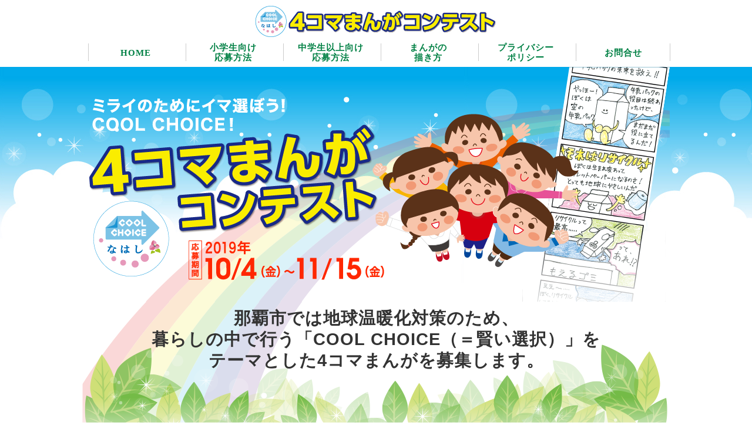

--- FILE ---
content_type: text/html
request_url: https://www.naha-coolchoice-eco.jp/index.html
body_size: 5064
content:
<!doctype html>
<html><!-- InstanceBegin template="/Templates/naha-coolchoice-eco.dwt" codeOutsideHTMLIsLocked="false" -->
<head>
<meta charset="utf-8">
<link rel="icon" type="favicon.ico" href="/favicon.ico">
<!-- InstanceBeginEditable name="doctitle" -->
<title>那覇市4コマまんがコンテスト｜那覇市環境部環境政策課</title>
<!-- InstanceEndEditable -->
<meta name="keywords" content="沖縄県,那覇市,地球温暖化対策,COOL CHOICE,なはし,那覇市環境部環境政策課,クールチョイス那覇　4コマ,クールチョイス" />
<meta name="title" content="那覇市4コマまんがコンテスト｜那覇市環境部環境政策課" />
<meta name="description" content="沖縄県那覇市では地球温暖化対策のため、暮らしの中で行う「COOL CHOICE（＝賢い選択）」をテーマとした4コマまんがを募集します。締切：2019年11月15日(金)" />
<meta name="viewport" content="width=device-width, initial-scale=1, maximum-scale=1, minimum-scale=1">
<link rel="shortcut icon" href="favicon.ico" >
<link href="css/common.css" rel="stylesheet" type="text/css">
<link href="css/layout.css?20191226" rel="stylesheet" type="text/css">
<link href="css/tab.css" rel="stylesheet" type="text/css">
<link href="css/headar-menu.css" rel="stylesheet" media="screen and (min-width: 771px)">
<link href="css/smartphone.css" rel="stylesheet" media="screen and (max-width: 770px)">
<link href="css/headar-menu-smt.css" rel="stylesheet" media="screen and (max-width: 770px)">
<!-- InstanceBeginEditable name="css" -->
<link href="css/top.css" rel="stylesheet" type="text/css">
<!-- InstanceEndEditable -->

<!-- *******Slide Menu******* --> 
<script src="https://cdnjs.cloudflare.com/ajax/libs/jquery/1.9.1/jquery.min.js"></script> 
<script src="https://cdnjs.cloudflare.com/ajax/libs/iScroll/5.2.0/iscroll.js"></script> 
<script src="https://cdnjs.cloudflare.com/ajax/libs/twitter-bootstrap/3.3.7/js/bootstrap.min.js"></script> 
<script src="js/drawer.min.js" charset="utf-8"></script> 
<script>
    $(document).ready(function() {
      $('.drawer').drawer();
    });
  </script> 
<!-- *******show Top******* --> 

<!-- Global site tag (gtag.js) - Google Analytics --> 
<script async src="https://www.googletagmanager.com/gtag/js?id=UA-149339785-1"></script> 
<script>
  window.dataLayer = window.dataLayer || [];
  function gtag(){dataLayer.push(arguments);}
  gtag('js', new Date());

  gtag('config', 'UA-149339785-1');
</script>
<meta name="google-site-verification" content="xzQ68rucrhslT5Goe00EKx_WWyxiPFqIhXQCNKvhU_Y" />
<!-- Google Tag Manager --> 
<script>(function(w,d,s,l,i){w[l]=w[l]||[];w[l].push({'gtm.start':
new Date().getTime(),event:'gtm.js'});var f=d.getElementsByTagName(s)[0],
j=d.createElement(s),dl=l!='dataLayer'?'&l='+l:'';j.async=true;j.src=
'https://www.googletagmanager.com/gtm.js?id='+i+dl;f.parentNode.insertBefore(j,f);
})(window,document,'script','dataLayer','GTM-N3CCHDH');</script> 
<!-- End Google Tag Manager -->
</head>
<body class="drawer drawer--right drawer--navbarTopGutter">
<!-- Google Tag Manager (noscript) -->
<noscript>
<iframe src="https://www.googletagmanager.com/ns.html?id=GTM-N3CCHDH"
height="0" width="0" style="display:none;visibility:hidden"></iframe>
</noscript>
<!-- End Google Tag Manager (noscript) --> 

<!--ヘッダー-->
<header class="drawer-navbar drawer-navbar--fixed" role="banner">
  <div class="header01">
    <h1 id="logo"><a href="index.html">4コマまんがコンテスト</a></h1>
  </div>
  <button type="button" class="drawer-toggle drawer-hamburger"> <span class="sr-only">toggle navigation</span> <span class="drawer-hamburger-icon"></span> </button>
  <nav class="h_menu drawer-nav" >
    <ul class="drawer-menu">
      <li><a href="index.html">HOME</a></li>
      <li><a href="entry-syougaku/">小学生向け<br>
        応募方法</a></li>
      <li><a href="entry-chyugaku/">中学生以上向け<br>
      応募方法</a></li>
	  <li><a href="kakikata/">まんがの<br>
描き方</a></li>	
      <li><a href="privacy/">プライバシー<br>
      ポリシー</a></li>
      <li class="right-line"><a href="mail/">お問合せ</a></li>
    </ul>
  </nav>
  <!--top-img--> 
  <!-- InstanceBeginEditable name="top-img" -->
  <div class="top-backimg">
    <div class="top-backimg-niji">
      <div class="top-img">ミライのためにイマ選ぼう!COOL CHOICE！４コマまんがコンテスト</div>
      <div class="top-img-smt"><img src="images/top/main-img01-smt.png" alt="ミライのためにイマ選ぼう!COOL CHOICE！４コマまんがコンテスト"/></div>
    </div>
  </div>
  <div class="top101">
    <h2>那覇市では地球温暖化対策のため、 <span>暮らしの中で行う「COOL CHOICE（＝賢い選択）」を</span> テーマとした4コマまんがを募集します。</h2>
  </div>
  <!-- InstanceEndEditable --> 
  <!--/top-img--> 
  
</header>
<!--/ヘッダー--> 

<!--wrapper-->
<div id="wrapper"> <!-- InstanceBeginEditable name="wrapper" -->
  <div class="top-nysnhp">
    <div class="w800">
      <h3>入選作品発表</h3>
      <p>「なはし　クールチョイス4コマまんがコンテスト」にたくさんのご応募ありがとうございました。<br>
        「地球温暖化対策について自分にできることを考えてみよう！」という作品テーマに合わせて、キッズ部門101点、一般学生部門97点のご応募をいただきました。<br>
        審査会での選考の結果、両部門より市長賞2点、優秀賞6点が決定しました。</p>
      <br>
      <h4>那覇市長賞</h4>
      <dl>
        <dt>
          <h5>キッズ部門</h5>
        </dt>
        <dd><span>真地小学校2年 板良敷紗花さん</span>56番「緑がよみがえる！」</dd>
        <dt>
          <h5>一般学生部門</h5>
        </dt>
        <dd>
          <div>総合学園ヒューマンアカデミー那覇校マンガカレッジ漫画専攻2年　伊江朝悠さん</div>23番「歩いてみたら」</dd>
      </dl>
      <h4>優秀賞</h4>
      <dl>
        <dt class="h-30">
          <h5>キッズ部門</h5>
        </dt>
        <dd>
          <ul>
            <li><span>城岳小学校3年　寺前光彩さん</span>35番「自転車で空気そうじ」</li>
            <li><span>金城小学校5年　上原蒼多さん</span>69番「ワイルドになりたい」</li>
            <li><span>宇栄原小学校4年　比嘉美月さん</span>107番「生ゴミ大かつやく！！(自由研究でやったこと)」</li>
          </ul>
        </dd>
        <dt class="h-30">
          <h5>一般学生部門</h5>
        </dt>
        <dd>
          <ul>
            <li><span>ＮＰＯ法人珊瑚舎スコーレ中等部1年　盛口海さん</span>22番「地球がおこった」</li>
            <li><span>上山中学校1年　東江悠慎さん</span>26番「一石二鳥！！」</li>
            <li><span>鏡原中学校2年　片桐涼花さん</span>69番「スイッチで変わる」</li>
          </ul>
        </dd>
      </dl>
		
      <h4>優良作品</h4>
      <dl>
        <dt class="h-30"><h5>キッズ部門</h5></dt>
        <dd>
          <ul>
            <li><span>城南小学校5年　藤雪乃さん</span>53番「ガラスのリサイクル！！」</li>
            <li><span>さつき小学校5年　大城怜美さん</span>18番「はずしわすれにチューイ」</li>
            <li><span>さつき小学校5年　糸数羽花奈さん</span>34番「スーパーマーケットecoバリュー」</li>
            <li><span>那覇小学校3年　真喜屋美香さん</span>49番「花ばたけのしぜんさ！！」</li>
            <li><span>城南小学校5年  眞榮城愛奈さん</span>54番「もしもあなたが・・・」</li>
            <li><span>金城小学校3年	宮城美寿さん</span>57番「おんだんかたいさく」</li>
            <li><span>開南小学校4年	西田托也さん</span>64番「とことん再利用」</li>
            <li><span>金城小学校3年	こめすりささん</span>66番「むだづかいしないゾウ！！」</li>
            <li><span>金城小学校4年	與那城麻耶さん</span>77番「地球のきき」</li>
            <li><span>金城小学校4年	赤嶺綾香さん</span>82番「植物の未来」</li>
            <li><span>金城小学校4年	比嘉真央さん</span>98番「思いやりの輪を広げよう！」</li>
            <li><span>石嶺小学校3年	富川りんさん</span>114番「でんきだい」</li>
            <li><span>那覇小児童クラブ2年 長田芽生さん</span>119番「れいぞうこあけっぱなし」</li>
          </ul>
        </dd>
        <dt class="h-30"><h5>一般学生部門</h5></dt>
        <dd>
          <ul>
            <li><span>鏡原中学校2年	照屋仁紅さん</span>54番「牛乳パックでリサイクルおもちゃ」</li>
            <li><span>鏡原中学校2年	大谷あおいさん</span>87番『「リユース」で地球にやさしく！！』</li>
            <li><span>鏡原中学校2年	桃原美空さん</span>97番「レッツオシャレ」</li>
            <li><span>鏡原中学校2年	白道流唯さん</span>52番「恐怖の結末」</li>
            <li><span>金城中学校1年	田之脇愛実さん</span>103番「ゴーヤの葉で暑さをしのごう！！」</li>
            <li><span>真和志高校1年	玉寄ひなのさん</span>111番「エアコンの代わりに凍らせたペットボトル！！」</li>
            <li><span>鏡原中学校2年	呉屋匠之輔さん</span>30番「電気を大切にしよう」</li>
            <li><span>鏡原中学校2年	田中千星さん</span>32番「電気はちゃんと消そう！」</li>
            <li><span>鏡原中学校2年	金武美日尋さん</span>35番「最近友人がやけに水筒を推してくる」</li>
            <li><span>鏡原中学校2年	比嘉美空さん</span>36番「いらない洋服はどこへ・・・？」</li>
            <li><span>鏡原中学校2年	國吉ころくさん</span>37番「You are スーパーヒーロー！」</li>
            <li><span>鏡原中学校2年	長嶺雫さん</span>57番「まずはトライ！再利用」</li>
            <li><span>鏡原中学校2年	上原萌愛さん</span>59番「ゴミを減らそう！」</li>
            <li><span>鏡原中学校2年	玉城陽凪さん</span>104番『日本で大問題！！「食品ロス」』</li>
            <li><span>真和志高校1年	島本愛樹さん</span>108番「地球くんからのお願い！」</li>
            <li><span>真和志高校1年	城倉聖香さん</span>109番「分かってるんでしょ？？」</li>
            <li><span>沖縄ラフ＆ピース専門学校1年	SUNAR AMRITさん</span>114番「命を救うための植樹」</li>

          </ul>
        </dd>
      </dl>		
		
      <div class="top-nysnhp-bt-area">
        <p>那覇市長賞、優秀賞の作品は、こちらのページをご覧ください</p>
        <div><a href="award/"><img src="images/top/top-nysnhp-bt.png" alt="入選作品を見る"/></a></div>
		<br>  
		<p>優良作品は、「作品を見る」　からご覧ください</p>
	  </div>
    </div>
  </div>
  <div class="w1000 oubo_touhyou-area">
    <h3>すべての応募作品</h3>
    <h4>キッズ部門はこちら</h4>
    <a href="https://www.naha-coolchoice-eco.jp/4koma/cgi_sys/sakuhin_list.cgi" target="_blank"><img src="images/top/top-bt1-103.png" alt="作品をみる"/></a>
    <hr>
    <h4>一般学生部門はこちら</h4>
    <a href="https://www.naha-coolchoice-eco.jp/4koma2/cgi_sys/sakuhin_list.cgi" target="_blank"><img src="images/top/top-bt2-103.png" alt="作品をみる"/></a></div>
  <div class="top401-kakikata">
    <h3>まんがの描き方</h3>
    <div class="top401-kakikata-2"><a href="kakikata/"><img src="images/top/top-kakikata-bt.png" alt="4コマまんがの描き方"/></a></div>
    <div class="top401-kakikata-3-t">
      <h4>まんがを
        <ruby>描
          <rt>か</rt>
        </ruby>
        くときの
        <ruby>参
          <rt>さん</rt>
          考
          <rt>こう</rt>
        </ruby>
        としてください</h4>
    </div>
    <div class="top401-kakikata-3">
      <iframe width="560" height="315" src="https://www.youtube.com/embed/sfCjZT9ed-k" frameborder="0" allow="accelerometer; autoplay; encrypted-media; gyroscope; picture-in-picture" allowfullscreen></iframe>
    </div>
    <div class="top401-kakikata-3">
      <iframe width="560" height="315" src="https://www.youtube.com/embed/6uuG1y_MEWw" frameborder="0" allow="accelerometer; autoplay; encrypted-media; gyroscope; picture-in-picture" allowfullscreen></iframe>
    </div>
  </div>
  <div class="top501">
    <h3>[ツイッター]4コマまんがコンテスト最新ニュース</h3>
    <div class="top501-twitter"> <a class="twitter-timeline" data-lang="ja" data-height="570" href="https://twitter.com/NahaEco?ref_src=twsrc%5Etfw">Tweets by なはしクールチョイス4コマまんがコンテスト事務局</a> <script async src="https://platform.twitter.com/widgets.js" charset="utf-8"></script> 
    </div>
  </div>
  <div class="banner">
    <div class="inner">
      <ul>
        <li><a href="http://www.env.go.jp/" target="_blank" rel="noopener"><img src="images/banner/m_e.png" alt="環境省"></a></li>
        <li><a href="http://www.meti.go.jp/" target="_blank" rel="noopener"><img src="images/banner/e_i.png" alt="経済産業省"></a></li>
        <li><a href="http://www.enecho.meti.go.jp/" target="_blank" rel="noopener"><img src="images/banner/r_e.png" alt="経済産業省　資源エネルギー庁"></a></li>
        <li><a href="http://www.mofa.go.jp/mofaj/gaiko/kankyo/kiko/" target="_blank" rel="noopener"><img src="images/banner/m_f_a.png" alt="外務省"></a></li>
        <li><a href="http://www.mlit.go.jp/main_policy3.html" target="_blank" rel="noopener"><img src="images/banner/m_l.png" alt="国土交通省"></a></li>
        <li><a href="http://www.jma-net.go.jp/okinawa/" target="_blank" rel="noopener"><img src="images/banner/oki_m.png" alt="沖縄気象台"></a></li>
        <li><a href="http://www.ogb.go.jp/" target="_blank" rel="noopener"><img src="images/banner/oki_g_a_o.png" alt="内閣府　沖縄総合事務局"></a></li>
        <li><a href="http://www.pref.okinawa.jp/" target="_blank" rel="noopener"><img src="images/banner/okinawa.png" alt="沖縄県"></a></li>
        <li><a href="http://www.city.naha.okinawa.jp/" target="_blank" rel="noopener"><img src="images/banner/naha.png" alt="那覇市"></a></li>
      </ul>
    </div>
  </div>
  <!-- InstanceEndEditable --> </div>
<!--/wrapper--> 

<!--footer-->
<footer>
  <div class="footer_area">
    <section class="f_renrakusaki">
      <p>那覇市環境部環境政策課</p>
    </section>
  </div>
  <small class="copy">Copyright &copy; 2019 Nahacity All right reserved.</small> </footer>
<!--/foooter-->
</body>
<!-- InstanceEnd --></html>


--- FILE ---
content_type: text/css
request_url: https://www.naha-coolchoice-eco.jp/css/common.css
body_size: 1860
content:
@charset "utf-8";
/* CSS Document */
* {
  margin: 0;
  padding: 0;
}
html {
  overflow-y: scroll;
  scroll-behavior: smooth;
}
body {
  width: 100%;
  font-size: 1.00em;
  margin: 0px;
  padding: 0px;
  line-height: 150%;
  letter-spacing: 1px;
  text-align: left;
  color: #333333;
  font-family: "ＭＳ Ｐゴシック", Osaka, "ヒラギノ角ゴ Pro W3";
}
h1, h2, h3, h4, h5, h6 {
  margin: 0;
  font-family: "メイリオ", Meiryo, "ヒラギノ角ゴ Pro W3", "Hiragino Kaku Gothic Pro", "ＭＳ Ｐゴシック", Verdana, Geneva, Arial, Helvetica, sans-serif;
  antialiased: 0 0 1px rgba(0, 0, 0, 0.5);
}
a {
  outline: none;
  color: #0055aa;
  text-decoration: none;
}
a:hover, a:hover img {
  opacity: 0.8;
  transition-property: opacity;
  transition-duration: 0.3s;
  transition-timing-function: ease-out;
  transition-delay: 0s;
}
p {
  margin: 0;
  padding: 0;
}
ul {
  margin: 0px;
  margin-top: 10px;
  padding: 0 0 0 20px;
  list-style-position: outside;
}
@media(max-width:770px) {
  ul {}
}
li {
  padding: 0px;
  margin-bottom: 5px;
}
li ul {
  margin: 0px;
}
img {
  border-style: none;
  vertical-align: bottom;
}
@media(max-width:770px) {
  img {
    max-width: 100%;
    height: auto;
  }
}
.img-f-l {
  float: left;
  margin-right: 25px;
}
.img-f-r {
  float: right;
  margin-left: 25px;
}
@media only screen and (max-width: 650px) {
  .img-f-l, .img-f-r {
    float: none;
    margin: 0px;
    margin-bottom: 10px;
  }
}
.clr0 {
  clear: both;
  height: 0px !important;
  height: 1px;
  overflow: hidden;
}
.clr {
  clear: both;
  height: 0px !important;
  height: 1px;
  overflow: hidden;
}
.clr5 {
  clear: both;
  height: 5px;
  overflow: hidden;
}
.clr10 {
  clear: both;
  height: 10px;
  overflow: hidden;
}
.clr15 {
  clear: both;
  height: 15px;
  overflow: hidden;
}
.clr20 {
  clear: both;
  height: 20px;
  overflow: hidden;
}
.clr30 {
  clear: both;
  height: 30px;
  overflow: hidden;
}
.clr40 {
  clear: both;
  height: 40px;
  overflow: hidden;
}
.clr50 {
  clear: both;
  height: 50px;
  overflow: hidden;
}
.clr100 {
  clear: both;
  height: 100px;
  overflow: hidden;
}
.red {
  color: #e60012;
}
.large {
  font-size: 130%;
  line-height: 100%;
}
.small {
  font-size: 80%;
  line-height: 120%;
}
@media only screen and (max-width: 770px) {
  .large, .small {
    font-size: 100%;
    line-height: 125%;
  }
}
.small {
  font-size: 80%;
  line-height: 120%;
}
#wrapper {
  animation: fadeIn 2s ease 0s 1 normal;
  -webkit-animation: fadeIn 2s ease 0s 1 normal;
}
@keyframes fadeIn {
  0% {
    opacity: 0
  }
  100% {
    opacity: 1
  }
}
@-webkit-keyframes fadeIn {
  0% {
    opacity: 0
  }
  100% {
    opacity: 1
  }
}
.w1000 {
  width: 1000px;
  margin-left: auto;
  margin-right: auto;
}
@media only screen and (max-width: 770px) {
  .w1000 {
    width: 94%;
    padding-left: 3%;
    padding-right: 3%;
  }
}
#pankuzu {
  max-width: 1000px;
  margin-left: auto;
  margin-right: auto;
}
#breadcrumb li {
  display: inline-block;
  margin: 0px;
}
#breadcrumb li {
  background-image: url(../images/common/arrow_1.jpg);
  background-repeat: no-repeat;
  background-position: right center;
  padding-right: 15px;
  margin-right: 10px;
}
.b-img-none {
  background-image: url(none) !important;
}
@media only screen and (max-width: 770px) {
  #breadcrumb {
    font-size: 75%;
  }
  #breadcrumb li {
    background-image: url(../images/common/arrow_1.jpg);
    background-size: auto 40%;
    background-repeat: no-repeat;
    background-position: right center;
    padding-right: 10px;
    margin-right: 5px;
  }
}
header {
  position: relative; /* メインビジュアルと重ならないように */
}
.header01 {
  max-width: 1000px;
  margin-left: auto;
  margin-right: auto;
  margin-top: 0px;
}
/***************  るび  ***************/

/***************  テーブル  ***************/
.t-1 {
  border: 1px solid #C8C8C8;
  margin-bottom: 10px;
  width: 80%;
}
@media only screen and (max-width: 770px) {
  .t-1 {
    width: 100%;
  }
}
.t-1 th {
  background-color: #c8c8c8;
  text-align: center;
  padding: 10px;
}
.t-1 td {
  padding: 10px;
}
.t-1_side-line {
  border-right: 1px dotted #7c7d7e;
}
.t-1_under-line {
  border-bottom: 1px solid #c8c8c8;
}
.t-1 ul, .t-1 li {
  padding: 0px;
  margin: 0px;
}
/***************   ヘッダー  ***************/
.drawer-toggle {
  display: none;
}
#logo {
  display: block;
  max-width: 412px;
  height: 54px;
  margin: 10px auto;
}
#logo a {
  background-image: url(../images/common/logo.jpg);
  background-repeat: no-repeat;
  background-position: left top;
  display: block;
  width: 412px;
  height: 54px;
}
#logo a {
  text-indent: 100%;
  white-space: nowrap;
  overflow: hidden;
}
@media only screen and (max-width: 450px) {
  #logo {
    margin: 5px;
    max-width: 100%;
    height: auto;
  }
  #logo a {
    display: block;
    width: 300px;
    height: 39px;
    background-size: cover;
  }
}
@media only screen and (max-width: 320px) {
  #logo {
    margin: 5px;
    max-width: 100%;
    height: auto;
  }
  #logo a {
    display: block;
    width: 240px;
    height: 31px;
    background-size: cover;
  }
}
.sub-menu {
  margin-top: 30px;
  margin-bottom: 50px;
}
.sub-menu ul {
  list-style: none;
  display: -webkit-box; /* before Android4.3 iOS6:Safari */
  display: -ms-flexbox; /* IE10 */
  display: -webkit-flex; /* Pc-safari */
  display: flex;
  -webkit-justify-content: space-between;
  justify-content: space-between;
  flex-wrap: wrap;
  padding: 0px;
  margin: 0px;
}
.sub-menu li {
  width: 230px;
  border: 1px solid #CCCCCC;
}
.sub-menu li a {
  display: block;
  width: 100%;
  color: #333;
}
.sub-menu span {
  display: block;
  padding-top: 6px;
  padding-bottom: 6px;
  padding-left: 35px;
  background-image: url(../images/common/sub-arrow.jpg);
  background-repeat: no-repeat;
  background-position: 5px center;
}
@media only screen and (max-width: 770px) {
  .sub-menu span {
    padding-left: 25px;
    background-image: url(../images/common/sub-arrow.jpg);
    background-repeat: no-repeat;
    background-size: auto 15px;
    background-position: 5px center;
  }
  .sub-menu li {
    width: 23%;
    border: 1px solid #CCCCCC;
    font-size: 80%;
  }
}
@media only screen and (max-width: 450px) {
  .sub-menu span {
    padding-left: 18px;
    background-size: 10px auto;
  }
  .sub-menu li {
    width: 48%;
    border: 1px solid #CCCCCC;
    font-size: 80%;
    letter-spacing: -0.05em;
  }
}
@media only screen and (max-width: 375px) {
  .sub-menu li img {
    display: none;
  }
}
/****************************************** フッダーエリア ******************************************/
footer {
  display: block;
  width: 100%;
  padding-top: 20px;
  background-color: #038acb;
  text-align: center;
  color: white;
}
.copy {
  display: block;
  font-size: 75%;
  padding: 25px 0;
  line-height: 145%;
  text-align: center;
}
@media only screen and (max-width: 770px) {
  .copy {
    font-size: 70%;
  }
}
/****************************************** サブタイトルエリア ******************************************/
.sub-title-bc-area {
  background: -moz-linear-gradient(top, #00aaea, #8fd9f6);
  background: -webkit-linear-gradient(top, #00aaea, #8fd9f6);
  background: linear-gradient(to bottom, #00aaea, #8fd9f6);
  height: 130px;
  margin: 15px 0 35px 0;
}
.sub-title-bc-area h2 {
	color: white;
	font-size: 225%;
    max-width: 1000px;
    height: 80px;
	padding-top: 50px;
    margin: 0 auto 0 auto;
    background-image: url(../images/common/sub-titile.png);
    background-repeat: no-repeat;
    background-position: left top;
}
@media only screen and (max-width: 770px) {
  .sub-title-bc-area {
    height: 80px;
  }
.sub-title-bc-area h2 {
	font-size: 160%;
	padding-top: 30px;
	text-align: center;
    background-image: url(none);
}	
}

/****************************************** サブタイトルエリア-end ******************************************/

--- FILE ---
content_type: text/css
request_url: https://www.naha-coolchoice-eco.jp/css/layout.css?20191226
body_size: 3464
content:
@charset "utf-8";
/* CSS Document */
.w1000 {
  max-width: 1000px;
}
.page-midashi {
  margin-top: 20px;
  margin-bottom: 75px;
  background-color: #E4E4D0;
  padding-top: 35px;
  padding-bottom: 35px;
}
.page-midashi h2 {
  font-size: 200%;
  max-width: 1000px;
  margin-left: auto;
  margin-right: auto;
}
@media screen and (max-width: 770px) {
  .page-midashi h2 {
    text-align: center;
  }
  .page-midashi {
    margin-top: 20px;
    margin-bottom: 35px;
    background-color: #E4E4D0;
    padding-top: 20px;
    padding-bottom: 20px;
  }
}
.akaobi-midashi {
  background-color: #C90012;
  color: white;
  font-size: 160%;
  padding: 10px;
  padding-top: 15px;
  padding-left: 30px;
  margin-bottom: 30px;
  background-image: url(../images/common/midashi-side-line.png);
  background-repeat: repeat-y;
}
@media screen and (max-width: 770px) {
  .akaobi-midashi {
    font-size: 140%;
  }
}
.grayobi-midashi {
  background-color: #ACADAE;
  font-size: 160%;
  padding: 10px;
  padding-top: 13px;
}
@media screen and (max-width: 425px) {
  .grayobi-midashi {
    font-size: 120%;
  }
}
.service-main-midashi {
  font-size: 160%;
  line-height: 120%;
  padding-bottom: 10px;
  border-bottom: 1px solid #CCCCCC;
  margin-bottom: 20px;
}
@media screen and (max-width: 770px) {
  .service-main-midashi {
    font-size: 140%;
    line-height: 120%;
    padding-bottom: 5px;
    border-bottom: 1px solid #CCCCCC;
    margin-bottom: 15px;
  }
}
.underline-midashi {
  border-bottom: 1px solid #CCCCCC;
  font-size: 140%;
  padding-bottom: 5px;
  margin-bottom: 20px;
}
.spacer {
  height: 150px;
}
.spacer100 {
  height: 100px;
}
@media screen and (max-width: 770px) {
  .spacer {
    height: 100px;
  }
  .spacer100 {
    height: 50px;
  }
}
/* dl-table-hyouki */
.dl-t {
  margin-top: 10px;
  width: 100%;
}
.dl-t dl {
  display: -webkit-box;
  display: -ms-flexbox;
  display: -webkit-flex;
  display: flex;
  flex-wrap: wrap;
  border-top: none;
}
.dl-t dt {
  width: 19%;
  margin-right: 0.2%;
  padding: 10px;
  box-sizing: border-box;
  border-bottom: 2px dotted #828283;
}
.dl-t dd {
  padding: 10px;
  margin: 0;
  border-bottom: 2px dotted #828283;
  width: 80%;
  box-sizing: border-box;
}
.dl-t ul ul {
  margin-left: 20px;
  margin-top: 10px;
  margin-bottom: 20px;
}
@media screen and (max-width: 425px) {
  .dl-t {
    font-size: 90%;
    line-height: 120%;
  }
  .dl-t dt {
    width: 22%;
    margin-right: 0.75%;
    padding: 5px 0;
  }
  .dl-t dd {
    width: 77.25%;
    padding: 5px 0;
  }
  .dl-t dd ul {
    margin-top: 0px;
  }
  .dl-t dd ul ul {
    margin: 5px 10px 10px 10px;
  }
}
@media screen and (max-width: 320px) {
  .dl-t dl {
    flex-flow: column nowrap;
  }
  .dl-t dt, .dl-t dd {
    width: 100%;
  }
  .dl-t dt {
    border-bottom: 0px dotted #828283;
    padding: 5px 0 0 0;
    font-weight: bold;
  }
  .dl-t dd {
    border-left: none;
  }
}
/****************************************
トップページ 
*****************************************/
.top101 {
  max-width: 1000px;
  margin-left: auto;
  margin-right: auto;
  height: 290px;
  background-image: url(../images/top/main-bc-02.png);
  background-position: 50%;
  background-repeat: no-repeat
}
@media only screen and (max-width: 770px) {
  .top101 {
    background-image: none;
    height: auto;
  }
}
.top101 h2 {
  font-size: 180%;
  text-align: center;
  line-height: 125%;
  padding-top: 10px;
}
.top101 span {
  display: block;
}
@media only screen and (max-width: 770px) {
  .top101 h2 {
    font-size: 130%;
    padding: 10px;
  }
}
@media only screen and (max-width: 425px) {
  .top101 h2 {
    font-size: 120%;
    padding: 0 5px;
  }
  .top101 span {
    display: inline;
  }
}
@media only screen and (max-width: 770px) {
  .top201 {
    margin: 0 0 30px 0;
  }
}
.top201 section {
  max-width: 770px;
  margin-right: auto;
  margin-left: auto;
  display: -webkit-box;
  display: -ms-flexbox;
  display: -webkit-flex;
  display: flex;
  -webkit-justify-content: space-between;
  justify-content: space-between;
  flex-wrap: wrap;
}
.top201 h4 {
  font-size: 165%;
  color: white;
  text-align: center;
  width: 165px;
  height: 55px;
  padding-top: 35px;
  background-color: #ffa600;
  border-radius: 90px / 50px;
}
@media only screen and (max-width: 770px) {
  .top201 h4 {
    font-size: 130%;
    border-radius: 0px;
    width: 100%;
    height: auto;
    padding: 10px 0;
    margin: 20px 0 10px 0;
  }
}
.top201 p, .nengatu {
  display: block;
  width: 570px;
  height: 100px;
  margin-top: 15px;
  position: relative;
  /*tuika*/
  font-size: 130%;
  font-weight: 700;
  line-height: 130%;
}
.top202 {
  font-size: 160%;
  line-height: 120%;
  text-align: center;
  padding: 30px 0;
  margin-bottom: 20px;
  font-weight: bold;
  color: #FFFFFF;
  background-color: red;
}
@media only screen and (max-width: 770px) {
  .top202 {
    font-size: 140%;
    padding: 10px;
    margin: 20px 0;
  }
}
.oubo_touhyou-area {
  max-width: 765px;
  margin-left: auto;
  margin-right: auto;
  padding: 30px;
  border: 1px solid #ccc;
  border-radius: 5px;
  margin-bottom: 30px;
  text-align: center;
}
.tuika-bts {
  font-size: 125%;
  display: block;
  margin: 10px auto;
  clear: both;
}
@media only screen and (max-width: 770px) {
  .oubo_touhyou-area {
    width: 94%;
    padding: 0px;
    padding-bottom: 20px;
    margin: 0px 3%;
    margin-bottom: 30px;
  }
}
.oubo_touhyou-area h3 {
  font-size: 220%;
  margin-bottom: 25px;
  color: #012e8b;
}
.oubo_touhyou-area h4 {
  font-size: 130%;
}
@media only screen and (max-width: 770px) {
  .oubo_touhyou-area h3 {
    font-size: 160%;
    margin-top: 20px;
    margin-bottom: 15px;
  }
.oubo_touhyou-area h4 {
  font-size: 110%;
}	
}
@media only screen and (max-width: 320px) {
  .oubo_touhyou-area h3 {
    font-size: 140%;
    margin-top: 20px;
    margin-bottom: 10px;
  }
}
.oubo_touhyou-area img {
  margin: 0 12px;
}
@media only screen and (max-width: 770px) {
  .oubo_touhyou-area img {
    width: 200px;
    height: auto;
    margin: 10px;
  }
}
.oubo_touhyou-area hr {
  margin: 35px 0;
  height: 0;
  padding: 0;
  border: 0;
  border-top: 1px dashed #bbb;
}
@media only screen and (max-width: 770px) {
  .oubo_touhyou-area hr {
    margin: 15px 0;
  }
}
.nengatu img {
  position: absolute;
  top: -10px;
  background-position: center center;
}
.nengatu-smt {
  display: none;
}
@media only screen and (max-width: 770px) {
  .top201 p {
    width: 100%;
    height: auto;
    margin: 0;
    /*tuika*/
    font-size: 100%;
    font-weight: normal;
  }
  .nengatu {
    display: none;
  }
  .nengatu-smt {
    display: block;
    width: 100%;
    text-align: center;
  }
}
.top301 {
  background-color: #c8e6a0;
  background-image: url(../images/top/oubo-haikei.png);
  background-position: 50%;
  background-repeat: no-repeat;
  /*tuika*/
  font-size: 130%;
  font-weight: 700;
  line-height: 130%;
}
.top301 .top202 {
  margin: 0;
  clear: both;
  padding: 10px;
  color: red;
  background-color: white;
}
@media only screen and (max-width: 770px) {
  .top301 {
    background-color: #c8e6a0;
    padding: 20px;
    /*tuika*/
    font-size: 100%;
    font-weight: normal;
  }
}
.top301 h3 {
  text-indent: 100%;
  white-space: nowrap;
  overflow: hidden;
  display: block;
  width: 269px;
  height: 79px;
  margin: 0px auto;
  padding: 20px 0;
  background-image: url(../images/top/oubo-t.png);
  background-repeat: no-repeat;
  background-position: center center;
}
@media only screen and (max-width: 770px) {
  .top301 h3 {
    text-indent: 100%;
    white-space: nowrap;
    overflow: hidden;
    display: block;
    width: 301px;
    height: 76px;
    margin: 0px auto;
    padding: 0;
    background-image: url(../images/top/oubo-t-smt.png);
    background-repeat: no-repeat;
    background-position: center center;
  }
}
@media only screen and (max-width: 425px) {
  .top301 h3 {
    text-indent: 100%;
    white-space: nowrap;
    overflow: hidden;
    display: block;
    width: 300px;
    height: 65px;
    margin: 0px auto;
    padding: 0;
    background-size: contain;
  }
}
.top301-1 {
  max-width: 820px;
  margin: 0 auto 30px;
}
.top301-2 {
  max-width: 820px;
  margin-left: auto;
  margin-right: auto;
}
.top301-2 ul {
  list-style: none;
  display: -webkit-box;
  display: -ms-flexbox;
  display: -webkit-flex;
  display: flex;
  -webkit-justify-content: space-between;
  justify-content: space-between;
  flex-wrap: wrap;
  padding-bottom: 40px;
}
.top301-2 ul li {
  display: inline;
}
@media only screen and (max-width: 770px) {
  .top301-2 ul {
    padding: 0px;
  }
  .top301-2 ul li {
    width: 260px;
    margin: 0 auto 20px;
  }
}
.top301-2 ul li a:hover img {
  transition: all 300ms 0s ease;
}
.top301-2 ul li a:hover, .top301-2 ul li a:hover img {
  opacity: 1.0;
  transform: translateY(-5px);
}
.top401-kakikata {
  background-color: #ffd487;
  background-image: url(../images/top/top-kakikata-blimg.png);
  background-repeat: repeat;
  padding: 35px 0 35px 0;
}
@media only screen and (max-width: 770px) {
  .top401 {}
}
.top401-kakikata h3 {
  text-indent: 100%;
  white-space: nowrap;
  overflow: hidden;
  display: block;
  max-width: 455px;
  height: 80px;
  margin: 0px auto 20px auto;
  background-image: url(../images/top/top-kakikata-t.png);
  background-repeat: no-repeat;
}
@media only screen and (max-width: 770px) {
  .top401-kakikata h3 {
    height: 50px;
    background-size: contain;
    background-position: center;
  }
}
.top401-kakikata-2 {
  text-align: center;
  margin-bottom: 65px;
  background-image: url(../images/top/top-kakikata-bt-bkimg.png);
  background-position: center center;
  background-repeat: no-repeat;
}
@media only screen and (max-width: 770px) {
  .top401-kakikata-2 {
    width: 94%;
    margin: 0 3%;
    margin-bottom: 30px;
    background-image: url(none);
  }
}
.top401-kakikata-2 a:hover img {
  transition: all 300ms 0s ease;
}
.top401-kakikata-2 a:hover, .top401-kakikata-2 a:hover img {
  opacity: 1.0;
  transform: translateY(-5px);
}
.top401-kakikata-3-t h4 {
  text-align: center;
  font-size: 140%;
  margin-bottom: 0px;
}
.top401-kakikata-3 iframe {
  display: block;
  margin: 0px auto 30px;
}
@media only screen and (max-width: 600px) {
  .top401-kakikata-3-t h4 {
    font-size: 120%;
  }
  .top401-kakikata-3 {
    position: relative;
    width: 94%;
    margin: 0 3%;
    padding-top: 56.25%;
  }
  .top401-kakikata-3 iframe {
    display: block;
    margin: 0 auto 20px;
    position: absolute;
    z-index: 1;
    top: 0;
    right: 0;
    width: 100% !important;
    height: 100% !important;
  }
}
.top501 {
  background-color: #9bdcff;
  margin-top: 0px;
  background-image: url(../images/top/twitter-haikei.png);
  background-repeat: repeat-x;
  padding: 60px 0;
}
@media only screen and (max-width: 425px) {
  .top501 {
    margin-top: 0px;
    padding: 20px;
  }
}
.top501 h3 {
  text-indent: 100%;
  white-space: nowrap;
  overflow: hidden;
  display: block;
  max-width: 600px;
  height: 155px;
  margin: 0px auto;
  background-image: url(../images/top/twitter-t.png);
  background-repeat: no-repeat;
  background-position: bottom center;
  background-size: contain;
}
@media only screen and (max-width: 425px) {
  .top501 h3 {
    height: 120px;
  }
}
.top501-twitter {
  max-width: 550px;
  margin: 0 auto 0;
  height: 570px;
  padding: 25px;
  background-color: #03c3f1;
  border-bottom-left-radius: 10px 10px;
  border-bottom-right-radius: 10px 10px;
}
@media only screen and (max-width: 425px) {
  .top501-twitter {
    padding: 15px;
  }
}
.top501-twitter iframe {
  width: 740px !important;
}
/****************************************
トップページ 追加-入選作品発表
*****************************************/
.top-nysnhp {
  background-color: #ffd7aa;
  padding: 75px 0;
  margin-bottom: 50px;
}
.top-nysnhp .w800 {
  max-width: 800px;
  margin-left: auto;
  margin-right: auto;
}
.top-nysnhp h3 {
  text-indent: 100%;
  white-space: nowrap;
  overflow: hidden;
  display: block;
  max-width: 545px;
  height: 95px;
  margin: 0px auto 20px auto;
  background-image: url(../images/top/top-nysnhp-t.png);
  background-repeat: no-repeat;
}
@media only screen and (max-width: 770px) {
  .top-nysnhp h3 {
    height: 50px;
    background-size: contain;
    background-position: center;
  }
  .top-nysnhp .w800 {
	  padding: 0 1%;
	}
}
.top-nysnhp h4 {
  background-color: #333;
  color: white;
  text-align: center;
  font-size: 160%;
  padding: 10px 0;
  margin-bottom: 10px;
}
.top-nysnhp dl {
  display: -webkit-box;
  display: -ms-flexbox;
  display: -webkit-flex;
  display: flex;
  flex-wrap: wrap;
  margin-bottom: 30px;
}
.top-nysnhp dt {
  width: 15%;
  padding: 5px;
  margin-bottom: 15px;
  box-sizing: border-box;
  text-align: center;
  display: table;
}
.top-nysnhp dt h5 {
  background-color: white;
  display: table-cell;
  vertical-align: middle;
  border: 1px solid #333;
}
.h-30 h5 {
  height: 100px;
}
.top-nysnhp dd {
  padding: 5px;
  margin-bottom: 15px;
  width: 85%;
  box-sizing: border-box;
}
.top-nysnhp dd span {
  margin-right: 10px;
}


.top-nysnhp ul {
  list-style: none;
  padding-left: 0
}
.top-nysnhp-bt-area {
	text-align: center
}
.top-nysnhp-bt-area img {
	margin-top: 10px;
}

@media screen and (max-width: 768px) {
  .top-nysnhp {
    background-color: #ffd7aa;
    padding: 25px;
    margin: 20px 0;
  }
  .top-nysnhp dt, .top-nysnhp dd {
    padding: 0 5px
  }
}
@media screen and (max-width: 425px) {
  .top-nysnhp dl {
    flex-flow: column nowrap;
	margin-bottom: 15px;  
  }
  .top-nysnhp dt, .top-nysnhp dd {
    width: 100%;
  }
  .top-nysnhp dt {
    border-left: none;
    margin: 0px;
  }
  .top-nysnhp dd {
    border-left: none;
  }
  .top-nysnhp dd span {
	display: block;
	line-height: 100%;
	margin-top: 8px;
	font-size: 95%;  
  }	
  .h-30 h5 {
    height: auto;
  }
}
@media screen and (max-width: 375x) {
  .top-nysnhp ul li {
    line-height: 110% !important;
  }
}
/*-- banner
-------------------------*/
.banner {
  clear: both;
  padding: 30px;
  background: #ffff9d;
}
@media only screen and (max-width: 770px) {
  .banner {
    padding: 15px;
  }
}
@media only screen and (max-width: 375px) {
  .banner {
    padding: 10px;
  }
}
.banner ul {
  list-style: none;
  overflow: hidden;
  margin: -10px;
}
@media only screen and (max-width: 770px) {
  .banner ul {}
}
.banner ul li {
  float: left;
  width: 180px;
  height: 70px;
  margin: 10px;
}
@media only screen and (max-width: 770px) {
  .banner ul li {
    width: 160px;
    height: 50px;
  }
}
@media only screen and (max-width: 425px) {
  .banner ul li {
    width: 170px;
    height: 60px;
  }
}
@media only screen and (max-width: 375px) {
  .banner ul li {
    width: 150px;
    height: 50px;
  }
}
@media only screen and (max-width: 320px) {
  .banner ul li {
    width: 130px;
    height: 50px;
  }
}
.banner ul li a {
  display: block;
}
.banner ul li img {
  width: 100%;
}
a.prev.page-numbers {
  float: left;
}
a.next.page-numbers {
  float: right;
}
.inner {
  max-width: 1000px;
  margin: 0 auto;
  overflow: hidden;
}
/***サブページ***/
.subteama101 {
  margin: 0 0 30px 0;
}
.subteama101 section {
  max-width: 1000px;
  margin-right: auto;
  margin-left: auto;
  display: -webkit-box;
  display: -ms-flexbox;
  display: -webkit-flex;
  display: flex;
  flex-wrap: wrap;
}
.subteama101 h4 {
  font-size: 145%;
  color: white;
  text-align: center;
  width: 150px;
  height: 50px;
  margin-right: 20px;
  margin-top: 5px;
  padding-top: 30px;
  background-color: #036eb8;
  border-radius: 140px / 80px;
}
.subteama101 p {
  font-size: 200%;
  line-height: 110%;
  font-weight: 800;
  padding-top: 5px;
  margin-left: -.5em;
}
.subteama101 p rt {
  font-size: 40%;
  font-weight: normal;
}
p.s-ruby {
  ruby-align: center;
  line-height: 200%;
}
.s-ruby rt {
  margin-top: -.5em;
  margin-left: -.5em;
}
@media only screen and (max-width: 770px) {
  .subteama101 h4 {
    font-size: 130%;
    border-radius: 0px;
    width: 100%;
    height: auto;
    padding: 10px 0;
    margin: 20px 0 10px 0;
  }
  .subteama101 p {
    font-size: 160%;
    line-height: 110%;
    font-weight: 800;
    padding-top: 0px;
    width: 98%;
    margin: 0 2%;
  }
}
.subp-titile {
  color: #ff2700;
  font-size: 160%;
  border-bottom: 1px solid #000000;
  padding-bottom: 10px;
  margin-bottom: 10px;
}
/***まんがの描き方
************************************************************************/
.manual-kakikata {
  border: 1px solid #ccc;
  max-width: 840px;
  margin: 50px auto 100px;
  padding: 25px;
}
.manual-kakikata h3 {
  color: red;
  font-size: 140%;
  margin-bottom: 15px;
}
.manual-kakikata img {
  display: block;
  margin: 0 auto;
}
/***募集要項
************************************************************************/
.bosyu-youkou {
  max-width: 790px;
  margin: 30px auto;
}
.bosyu-youkou table {
  border-top: 1px solid #AEAFAF;
  border-left: 1px solid #AEAFAF;
  margin-bottom: 30px;
}
.bosyu-youkou table th, .bosyu-youkou table td {
  padding: 10px;
  border-bottom: 1px solid #AEAFAF;
  border-right: 1px solid #AEAFAF;
}
.bosyu-youkou table th {
  width: 20%;
  text-align: center;
  background-color: #e1f3ff;
}
.ul-square {
  list-style: square;
}
ol.maru-list {
  position: relative;
  margin: 0;
  padding: 0
}
ol.maru-list li {
  list-style: none;
  list-style-position: outside;
  margin: 0;
  padding-left: 1.25em
}
ol.maru-list li span {
  position: absolute;
  left: 0;
  margin: 0
}
.bosyu-youkou h4 {
  color: #b80012
}
.bosyu-youkou-2 {
  max-width: 790px;
  margin: 20px auto 30px auto;
  text-align: center;
}
.bosyu-youkou-2 img {
  margin: 0 15px;
}
@media only screen and (max-width: 770px) {
  .bosyu-youkou-2 img {
    margin: 10px;
  }
}
/***お問い合わ
************************************************************************/
.mail-area {
  max-width: 790px;
  margin-left: auto;
  margin-right: auto;
}
.mail-area iframe {
  border: 1px solid #AEAFAF;
  padding: 40px;
  margin-bottom: 50px;
}
@media only screen and (max-width: 770px) {
  .mail-area iframe {
    padding: 10px;
  }
}
/***入賞作発表
************************************************************************/

.awd-list ul li { 
	display: inline;
	font-size: 120%;
}
.awd-list ul li a {
    background-image: url(../images/common/arrow02.png);
    background-repeat: no-repeat;
    background-position: left center;
    padding-left: 20px;
    margin-right: 35px;
    font-weight: bold;	
}

h3.awd-101-t {
    text-indent: 100%;
    white-space: nowrap;
    overflow: hidden;
    display: block;
    max-width: 220px;
    height: 195px;
    margin: 0px auto 20px auto;
    background-image: url(../award/101.png);
    background-repeat: no-repeat;
}
@media only screen and (max-width: 770px) {
  h3.awd-101-t {
    height: 150px;
    background-size: contain;
    background-position: center;
  }
}

.awd-101 {
  max-width: 650px;
  margin-right: auto;
  margin-left: auto;
  display: -webkit-box;
  display: -ms-flexbox;
  display: -webkit-flex;
  display: flex;
  -webkit-justify-content: space-between;
  justify-content: space-between;
  flex-wrap: wrap;
}
@media only screen and (max-width: 610px) {
  .awd-101 {
    max-width: 430px;
}}
@media only screen and (max-width: 425px) {
  .awd-101 {
    max-width: 350px;
}}
@media only screen and (max-width: 320px) {
  .awd-101 {
    max-width: 260px;
}}

.awd-101 section {
    display: block;
    width: 280px;
}
@media only screen and (max-width: 610px) {
  .awd-101 section {
    display: block;
    width: 49%;
}}

@media only screen and (max-width: 375px) {
  .awd-101 section {
    display: block;
    width: 70%;
	margin-left: auto;
	margin-right: auto;  
}}

.awd-101 section h4 {
	text-align: center;
	font-size: 120%;
    background-color: #f89e35;
	color: white;
	padding: 5px 0;
	margin-bottom: 10px;
}
.awd-101-h4bcmidori {
	background-color: #4dbd5c !important;
	
}

h3.awd-201-t {
    text-indent: 100%;
    white-space: nowrap;
    overflow: hidden;
    display: block;
    max-width: 220px;
    height: 195px;
    margin: 0px auto 20px auto;
    background-image: url(../award/201.png);
    background-repeat: no-repeat;
}
@media only screen and (max-width: 770px) {
  h3.awd-201-t {
    height: 150px;
    background-size: contain;
    background-position: center;
  }
}
.awd-202 {
  max-width: 880px;
  margin-right: auto;
  margin-left: auto;
  display: -webkit-box;
  display: -ms-flexbox;
  display: -webkit-flex;
  display: flex;
  -webkit-justify-content: space-between;
  justify-content: space-between;
  flex-wrap: wrap;
}
@media only screen and (max-width: 770px) {
  .awd-202 {
    width: 90%;
}}

@media only screen and (max-width: 770px) {
  .awd-202 section {
    display: block;
    width: 28%;
}}
@media only screen and (max-width: 425px) {
  .awd-202 section {
    display: block;
    width: 48%;
}}
@media only screen and (max-width: 375px) {
  .awd-202 section {
    display: block;
    width: 70%;
	margin-left: auto;
	margin-right: auto;  
}}
.awd-202 h4 {
	display: block;
	width: 100%;
	text-align: center;
	font-size: 120%;
    background-color: #f89e35;
	color: white;
	padding: 5px 0;
	margin-bottom: 15px;	
}

--- FILE ---
content_type: text/css
request_url: https://www.naha-coolchoice-eco.jp/css/tab.css
body_size: 799
content:
@charset "utf-8";
/* CSS Document */


/*----------------------------------------------------------------------*/
/*タブメニュー
/*----------------------------------------------------------------------*/
.prefectures_tab{
    width:100%;
    margin:0 auto;
	margin-top: 70px;
    overflow:hidden;
	list-style: none;
}

@media only screen and (max-width: 650px) {
.prefectures_tab{
	margin-top: 20px;
}}

.prefectures_tab li{
	color: #660000;
	background: #cccccc;
	padding: 5px 20px;
	float: left;
	margin: 0px;
	margin-left: 10px;
	cursor: pointer;
	-webkit-transition: .3s;
	transition: .3s;
	border-top-right-radius: 3px;
	border-top-left-radius: 3px;
	font-weight: bold;
}
@media only screen and (max-width: 450px) {
.prefectures_tab li{
	padding: 3px;
	margin-left: 5px;
	font-size: 80%;
	width: 65px;
	height: 25px;
    letter-spacing: -0.05em;
	line-height: 110%;
}}



@media only screen and (max-width: 650px) {
.prefectures_tab li{
	padding: 5px;
}}


.prefectures_tab li:first-child{
     margin-left:0;
}
.prefectures_tab li.select{
    background:#ffcc33;
}
.prefectures_list {
	margin: 0px;
	margin-bottom: 50px;

    padding-bottom: 20px;
    border: 5px solid #ffcc33;
	list-style: none;
}
.prefectures_list li{
    margin-top: 20px;
 }

.prefectures_list h3 {
	font-family: "メイリオ",Meiryo,"ヒラギノ角ゴ Pro W3","Hiragino Kaku Gothic Pro","ＭＳ Ｐゴシック",Verdana,Geneva,Arial,Helvetica,sans-serif;	
	font-size: 160%;
	padding-bottom: 5px;
	color: #ff0000;
 }

@media only screen and (max-width: 650px) {
.prefectures_list h3 {
	font-size: 120%;
}}

.prefectures_list section {
	padding-top: 20px;
	padding-bottom: 20px;
	border-bottom-color: #333333;
	border-bottom-style: dotted;
	border-bottom-width: 1pt;
}

.prefectures_list section h4 {
	font-size: 150%;
	margin-bottom: 10px;
}



.prefectures .hide {
    display:none;
}



.fadeinright {
	animation: fadeinright 1s ease 0s 1 normal;
	-webkit-animation: fadeinright 1s ease 0s 1 normal;
	margin: 40px;
}

@media only screen and (max-width: 770px) {
.fadeinright {
	margin: 10px;
}}


@keyframes fadeinright {
    0% {
		opacity: 0;
		transform:  translate(60px, 0px);
	}
    100% {
		opacity: 1;
		transform:  translate(0px, 0px);
	}
}

@-webkit-keyframes fadeinright {
    0% {
		opacity: 0;
		transform:  translate(60px, 0px);
	}
    100% {
		opacity: 1;
		transform:  translate(0px, 0px);
	}
}

.fadeinright .table-list {
	margin: 0px;
    list-style: none;
    display: -webkit-box; /* before Android4.3 iOS6:Safari */
    display: -ms-flexbox; /* IE10 */
    display: -webkit-flex; /* Pc-safari */
    display: flex;
}

.fadeinright table {
	width: 45%;
    border-top: 1px solid #ccc;
    border-left: 1px solid #ccc;
	margin-right: 30px;
}

.fadeinright table td {
    border-right: 1px solid #ccc;
    border-bottom: 1px solid #ccc;
	padding: 5px;
}

@media only screen and (max-width: 770px) {
.fadeinright .table-list {
	display: block;
}
.fadeinright table {
	width: 100%;
	font-size: 85%;
}}



--- FILE ---
content_type: text/css
request_url: https://www.naha-coolchoice-eco.jp/css/headar-menu.css
body_size: 962
content:
@charset "utf-8";
/* CSS Document */
.hm-display-none {
  display: none !important;
}
/************ヘッダーメニュー設定************/
.h_menu {
  width: 100%;
  padding: 0px;
  margin: 0px;
  list-style-type: none;
  font-family: "游ゴシック体", "Yu Gothic", YuGothic, "ヒラギノ角ゴ Pro", "Hiragino Kaku Gothic Pro", "メイリオ", "Meiryo", "sans-serif";
  font-weight: bold;
}
.h_menu ul {
  width: 1000px;
  height: 30px;
  margin: 0px;
  margin-left: auto;
  margin-right: auto;
}
.h_menu li {
  display: inline-block;
  width: 16.0%;
  height: 30px;
  line-height: 107%;
  text-align: center;
  vertical-align: middle;
  border-left: 1px solid #ccc;
}
@media screen and (max-width: 1024px) {
.h_menu li {
  width: 16%;
  height: 45px;
}}

@media all and (-ms-high-contrast: none) /* IE10以上 */ {
  .h_menu li {
    height: 25px;
    padding-top: 5px;
  }
}
.right-line a {
  width: 100%;
  background-image: linear-gradient(135deg, #ccc, #ccc);
  background-size: 1px;
  background-position: right;
  background-repeat: repeat-y;
  border-right-width: 0px;
}
.h_menu li a {
  color: #008044;
  font-size: 95%;
  font-feature-settings: "palt";	
  width: 100%;
  height: 100%;
  display: -webkit-box; /* before Android4.3 iOS6:Safari */
  display: -ms-flexbox; /* IE10 */
  display: -webkit-flex; /* Pc-safari */
  display: flex; /* 縦 中央寄せ*/
  -webkit-justify-content: center; /* safari（PC）用 */
  justify-content: center; /* 縦 中央寄せ*/
  -webkit-align-items: center; /* safari（PC）用 */
  align-items: center; /* 縦 中央寄せ*/
  text-decoration: none;
}
@media screen and (max-width: 1024px) {
.h_menu li a {
  font-size: 60%;
}}
.h_menu li:hover > a {color: red;}
.h_menu > li:hover > a {
  border-radius: 3px 3px 0 0;
}
.h_menu li ul {
  list-style: none;
  top: 100%;
  left: 0;
  margin: 0;
  padding: 0;
  border-radius: 0 0 3px 3px;
}
.h_menu li ul {
  width: 110%;
  border-right-style: none;
}
.h_menu li:last-child ul {
  left: -100%;
  width: 100%;
  background-color: #ccc;
}
.h_menu li ul li {
  margin: 0px;
  border-left-width: 0px;
  overflow: hidden;
  width: 120%;
  height: 0;
  -moz-transition: .2s ease;
  -webkit-transition: .2s ease;
  -o-transition: .2s ease;
  -ms-transition: .2s ease;
  transition: .2s ease;
  /*background-color: rgba( 255, 255, 255, 0.75 );*/
  background-color: #ccc;
  background-image: none;
}
@media all and (-ms-high-contrast: none) /* IE10以上 */ {
  .h_menu li ul li {
    padding-top: 0px;
  }
}
.h_menu li ul li a {
  color: #000;
  margin: 0px;
  padding: 0px;
}
.h_menu li ul li a:hover {
  background-color: #333;
  color: white;
}
@media screen and (-webkit-min-device-pixel-ratio:0) {
  ::i-block-chrome, .h_menu li ul li a {
    padding: 10px;
  }
}
.h_menu li:hover ul li {
  overflow: visible;
  height: 40px;
  border-top: 1px solid #cccccc;
}
.h_menu li:hover ul li:first-child {
  border-top: 0;
}
.h_menu li:hover ul li:last-child {
  border-bottom: 0;
}
.h_menu li:hover ul li:last-child a {
  border-radius: 0 0 3px 3px;
}
/************ ヘッダーメニュー設定-end ************/


.m-top {
  display: none !important;
}





/************ 暫定ヘッダーメニュー非表示 *******************************************
.h_menu {
  display: none !important;
}*********/

--- FILE ---
content_type: text/css
request_url: https://www.naha-coolchoice-eco.jp/css/top.css
body_size: 201
content:
@charset "utf-8";
/* CSS Document */
header {}
@media only screen and (max-width: 450px) {
  .header01 {
    border-bottom: 0px solid #bb0012;
  }
}
.top-img {
  width: 1000px;
  height: 400px;
  margin-left: auto;
  margin-right: auto;
  text-indent: 100%;
  white-space: nowrap;
  overflow: hidden;
  background-image: url(../images/top/main-img01.png);
  background-repeat: no-repeat;
  background-position: center center;
}
@media only screen and (max-width: 770px) {
  .top-img {
    display: none
  }
}
.top-backimg {
  margin-top: 10px;
  display: block;
  width: 100%;
  clear: both;
  background-image: url(../images/top/main-img-backimg.jpg);
  background-repeat: repeat-x;
  background-position: left bottom;
}
.top-backimg-niji {
  background-image: url(../images/top/main-bc-01.png);
  background-repeat: no-repeat;
  background-position: center top;
}
.top-img-smt {
  display: none;
}
@media only screen and (max-width: 770px) {
  .top-img-smt {
    display: block;
    background-image: url(../images/top/main-img01-smt-w.png);
	  background-position: center center;  
    text-align: center;
  }
  .top-img-smt img {
    opacity: 0;
  }	
  .top-backimg, .top-backimg-niji {
    background-image: none;
  }
}
@media only screen and (max-width: 425px) {
  .top-img-smt {
    display: block;
    background-image: none;

  }
  .top-img-smt img {
    opacity: 1.0;
  }	
}



--- FILE ---
content_type: text/css
request_url: https://www.naha-coolchoice-eco.jp/css/headar-menu-smt.css
body_size: 386
content:
@charset "utf-8";
/* CSS Document */
.hm-display-none {
  display: inline !important;
}
/************ヘッダーメニュー設定************/
.h_menu {
  width: 200px;
  padding-top: 50px;
  padding-left: 15px;
  padding-right: 25px;
  font-family: "游ゴシック体", "Yu Gothic", YuGothic, "ヒラギノ角ゴ Pro", "Hiragino Kaku Gothic Pro", "メイリオ", "Meiryo", "sans-serif";
  antialiased: 0 0 1px rgba(0, 0, 0, 0.2);
  font-weight: bold;
}
.h_menu ul {
  list-style: none;
}
.h_menu li {}
.h_menu a {
  width: 100%;
  display: block;
  border-bottom: 1px solid #CCC;
}
.h_menu li a {
  color: #000000;
  width: 90%;
  padding-left: 10%;
  height: 100%;
  background-image: url("../images/common/arrow03.png");
  background-repeat: no-repeat;
  background-position: left center;
}
.h_menu ul ul {
  margin-left: 3px;
  margin-bottom: 15px;
}
/************ ヘッダーメニュー設定-end ************/
.hm-red-obi a {
  color: red !important;
  background-image: none !important;
  width: 100% !important;
  margin-top: 10px;
  padding: 0% !important;
  border: 2px solid red;
  text-align: center;
}



/************ 暫定ヘッダーメニュー非表示 ***********************************************
.h_menu,.drawer-toggle {
  display: none !important;
}*****/